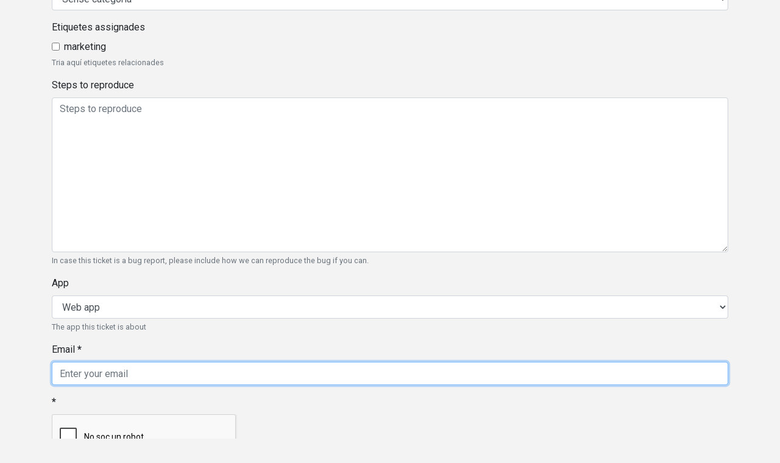

--- FILE ---
content_type: text/html; charset=utf-8
request_url: https://www.google.com/recaptcha/api2/anchor?ar=1&k=6Ldzu38bAAAAAF2oSp1X9_oJNOxm9MyfJSBWAp8e&co=aHR0cHM6Ly9zdXBwb3J0LndlZWtwbGFuLm5ldDo0NDM.&hl=ca&v=PoyoqOPhxBO7pBk68S4YbpHZ&size=normal&anchor-ms=20000&execute-ms=30000&cb=ib4xsgoca608
body_size: 49652
content:
<!DOCTYPE HTML><html dir="ltr" lang="ca"><head><meta http-equiv="Content-Type" content="text/html; charset=UTF-8">
<meta http-equiv="X-UA-Compatible" content="IE=edge">
<title>reCAPTCHA</title>
<style type="text/css">
/* cyrillic-ext */
@font-face {
  font-family: 'Roboto';
  font-style: normal;
  font-weight: 400;
  font-stretch: 100%;
  src: url(//fonts.gstatic.com/s/roboto/v48/KFO7CnqEu92Fr1ME7kSn66aGLdTylUAMa3GUBHMdazTgWw.woff2) format('woff2');
  unicode-range: U+0460-052F, U+1C80-1C8A, U+20B4, U+2DE0-2DFF, U+A640-A69F, U+FE2E-FE2F;
}
/* cyrillic */
@font-face {
  font-family: 'Roboto';
  font-style: normal;
  font-weight: 400;
  font-stretch: 100%;
  src: url(//fonts.gstatic.com/s/roboto/v48/KFO7CnqEu92Fr1ME7kSn66aGLdTylUAMa3iUBHMdazTgWw.woff2) format('woff2');
  unicode-range: U+0301, U+0400-045F, U+0490-0491, U+04B0-04B1, U+2116;
}
/* greek-ext */
@font-face {
  font-family: 'Roboto';
  font-style: normal;
  font-weight: 400;
  font-stretch: 100%;
  src: url(//fonts.gstatic.com/s/roboto/v48/KFO7CnqEu92Fr1ME7kSn66aGLdTylUAMa3CUBHMdazTgWw.woff2) format('woff2');
  unicode-range: U+1F00-1FFF;
}
/* greek */
@font-face {
  font-family: 'Roboto';
  font-style: normal;
  font-weight: 400;
  font-stretch: 100%;
  src: url(//fonts.gstatic.com/s/roboto/v48/KFO7CnqEu92Fr1ME7kSn66aGLdTylUAMa3-UBHMdazTgWw.woff2) format('woff2');
  unicode-range: U+0370-0377, U+037A-037F, U+0384-038A, U+038C, U+038E-03A1, U+03A3-03FF;
}
/* math */
@font-face {
  font-family: 'Roboto';
  font-style: normal;
  font-weight: 400;
  font-stretch: 100%;
  src: url(//fonts.gstatic.com/s/roboto/v48/KFO7CnqEu92Fr1ME7kSn66aGLdTylUAMawCUBHMdazTgWw.woff2) format('woff2');
  unicode-range: U+0302-0303, U+0305, U+0307-0308, U+0310, U+0312, U+0315, U+031A, U+0326-0327, U+032C, U+032F-0330, U+0332-0333, U+0338, U+033A, U+0346, U+034D, U+0391-03A1, U+03A3-03A9, U+03B1-03C9, U+03D1, U+03D5-03D6, U+03F0-03F1, U+03F4-03F5, U+2016-2017, U+2034-2038, U+203C, U+2040, U+2043, U+2047, U+2050, U+2057, U+205F, U+2070-2071, U+2074-208E, U+2090-209C, U+20D0-20DC, U+20E1, U+20E5-20EF, U+2100-2112, U+2114-2115, U+2117-2121, U+2123-214F, U+2190, U+2192, U+2194-21AE, U+21B0-21E5, U+21F1-21F2, U+21F4-2211, U+2213-2214, U+2216-22FF, U+2308-230B, U+2310, U+2319, U+231C-2321, U+2336-237A, U+237C, U+2395, U+239B-23B7, U+23D0, U+23DC-23E1, U+2474-2475, U+25AF, U+25B3, U+25B7, U+25BD, U+25C1, U+25CA, U+25CC, U+25FB, U+266D-266F, U+27C0-27FF, U+2900-2AFF, U+2B0E-2B11, U+2B30-2B4C, U+2BFE, U+3030, U+FF5B, U+FF5D, U+1D400-1D7FF, U+1EE00-1EEFF;
}
/* symbols */
@font-face {
  font-family: 'Roboto';
  font-style: normal;
  font-weight: 400;
  font-stretch: 100%;
  src: url(//fonts.gstatic.com/s/roboto/v48/KFO7CnqEu92Fr1ME7kSn66aGLdTylUAMaxKUBHMdazTgWw.woff2) format('woff2');
  unicode-range: U+0001-000C, U+000E-001F, U+007F-009F, U+20DD-20E0, U+20E2-20E4, U+2150-218F, U+2190, U+2192, U+2194-2199, U+21AF, U+21E6-21F0, U+21F3, U+2218-2219, U+2299, U+22C4-22C6, U+2300-243F, U+2440-244A, U+2460-24FF, U+25A0-27BF, U+2800-28FF, U+2921-2922, U+2981, U+29BF, U+29EB, U+2B00-2BFF, U+4DC0-4DFF, U+FFF9-FFFB, U+10140-1018E, U+10190-1019C, U+101A0, U+101D0-101FD, U+102E0-102FB, U+10E60-10E7E, U+1D2C0-1D2D3, U+1D2E0-1D37F, U+1F000-1F0FF, U+1F100-1F1AD, U+1F1E6-1F1FF, U+1F30D-1F30F, U+1F315, U+1F31C, U+1F31E, U+1F320-1F32C, U+1F336, U+1F378, U+1F37D, U+1F382, U+1F393-1F39F, U+1F3A7-1F3A8, U+1F3AC-1F3AF, U+1F3C2, U+1F3C4-1F3C6, U+1F3CA-1F3CE, U+1F3D4-1F3E0, U+1F3ED, U+1F3F1-1F3F3, U+1F3F5-1F3F7, U+1F408, U+1F415, U+1F41F, U+1F426, U+1F43F, U+1F441-1F442, U+1F444, U+1F446-1F449, U+1F44C-1F44E, U+1F453, U+1F46A, U+1F47D, U+1F4A3, U+1F4B0, U+1F4B3, U+1F4B9, U+1F4BB, U+1F4BF, U+1F4C8-1F4CB, U+1F4D6, U+1F4DA, U+1F4DF, U+1F4E3-1F4E6, U+1F4EA-1F4ED, U+1F4F7, U+1F4F9-1F4FB, U+1F4FD-1F4FE, U+1F503, U+1F507-1F50B, U+1F50D, U+1F512-1F513, U+1F53E-1F54A, U+1F54F-1F5FA, U+1F610, U+1F650-1F67F, U+1F687, U+1F68D, U+1F691, U+1F694, U+1F698, U+1F6AD, U+1F6B2, U+1F6B9-1F6BA, U+1F6BC, U+1F6C6-1F6CF, U+1F6D3-1F6D7, U+1F6E0-1F6EA, U+1F6F0-1F6F3, U+1F6F7-1F6FC, U+1F700-1F7FF, U+1F800-1F80B, U+1F810-1F847, U+1F850-1F859, U+1F860-1F887, U+1F890-1F8AD, U+1F8B0-1F8BB, U+1F8C0-1F8C1, U+1F900-1F90B, U+1F93B, U+1F946, U+1F984, U+1F996, U+1F9E9, U+1FA00-1FA6F, U+1FA70-1FA7C, U+1FA80-1FA89, U+1FA8F-1FAC6, U+1FACE-1FADC, U+1FADF-1FAE9, U+1FAF0-1FAF8, U+1FB00-1FBFF;
}
/* vietnamese */
@font-face {
  font-family: 'Roboto';
  font-style: normal;
  font-weight: 400;
  font-stretch: 100%;
  src: url(//fonts.gstatic.com/s/roboto/v48/KFO7CnqEu92Fr1ME7kSn66aGLdTylUAMa3OUBHMdazTgWw.woff2) format('woff2');
  unicode-range: U+0102-0103, U+0110-0111, U+0128-0129, U+0168-0169, U+01A0-01A1, U+01AF-01B0, U+0300-0301, U+0303-0304, U+0308-0309, U+0323, U+0329, U+1EA0-1EF9, U+20AB;
}
/* latin-ext */
@font-face {
  font-family: 'Roboto';
  font-style: normal;
  font-weight: 400;
  font-stretch: 100%;
  src: url(//fonts.gstatic.com/s/roboto/v48/KFO7CnqEu92Fr1ME7kSn66aGLdTylUAMa3KUBHMdazTgWw.woff2) format('woff2');
  unicode-range: U+0100-02BA, U+02BD-02C5, U+02C7-02CC, U+02CE-02D7, U+02DD-02FF, U+0304, U+0308, U+0329, U+1D00-1DBF, U+1E00-1E9F, U+1EF2-1EFF, U+2020, U+20A0-20AB, U+20AD-20C0, U+2113, U+2C60-2C7F, U+A720-A7FF;
}
/* latin */
@font-face {
  font-family: 'Roboto';
  font-style: normal;
  font-weight: 400;
  font-stretch: 100%;
  src: url(//fonts.gstatic.com/s/roboto/v48/KFO7CnqEu92Fr1ME7kSn66aGLdTylUAMa3yUBHMdazQ.woff2) format('woff2');
  unicode-range: U+0000-00FF, U+0131, U+0152-0153, U+02BB-02BC, U+02C6, U+02DA, U+02DC, U+0304, U+0308, U+0329, U+2000-206F, U+20AC, U+2122, U+2191, U+2193, U+2212, U+2215, U+FEFF, U+FFFD;
}
/* cyrillic-ext */
@font-face {
  font-family: 'Roboto';
  font-style: normal;
  font-weight: 500;
  font-stretch: 100%;
  src: url(//fonts.gstatic.com/s/roboto/v48/KFO7CnqEu92Fr1ME7kSn66aGLdTylUAMa3GUBHMdazTgWw.woff2) format('woff2');
  unicode-range: U+0460-052F, U+1C80-1C8A, U+20B4, U+2DE0-2DFF, U+A640-A69F, U+FE2E-FE2F;
}
/* cyrillic */
@font-face {
  font-family: 'Roboto';
  font-style: normal;
  font-weight: 500;
  font-stretch: 100%;
  src: url(//fonts.gstatic.com/s/roboto/v48/KFO7CnqEu92Fr1ME7kSn66aGLdTylUAMa3iUBHMdazTgWw.woff2) format('woff2');
  unicode-range: U+0301, U+0400-045F, U+0490-0491, U+04B0-04B1, U+2116;
}
/* greek-ext */
@font-face {
  font-family: 'Roboto';
  font-style: normal;
  font-weight: 500;
  font-stretch: 100%;
  src: url(//fonts.gstatic.com/s/roboto/v48/KFO7CnqEu92Fr1ME7kSn66aGLdTylUAMa3CUBHMdazTgWw.woff2) format('woff2');
  unicode-range: U+1F00-1FFF;
}
/* greek */
@font-face {
  font-family: 'Roboto';
  font-style: normal;
  font-weight: 500;
  font-stretch: 100%;
  src: url(//fonts.gstatic.com/s/roboto/v48/KFO7CnqEu92Fr1ME7kSn66aGLdTylUAMa3-UBHMdazTgWw.woff2) format('woff2');
  unicode-range: U+0370-0377, U+037A-037F, U+0384-038A, U+038C, U+038E-03A1, U+03A3-03FF;
}
/* math */
@font-face {
  font-family: 'Roboto';
  font-style: normal;
  font-weight: 500;
  font-stretch: 100%;
  src: url(//fonts.gstatic.com/s/roboto/v48/KFO7CnqEu92Fr1ME7kSn66aGLdTylUAMawCUBHMdazTgWw.woff2) format('woff2');
  unicode-range: U+0302-0303, U+0305, U+0307-0308, U+0310, U+0312, U+0315, U+031A, U+0326-0327, U+032C, U+032F-0330, U+0332-0333, U+0338, U+033A, U+0346, U+034D, U+0391-03A1, U+03A3-03A9, U+03B1-03C9, U+03D1, U+03D5-03D6, U+03F0-03F1, U+03F4-03F5, U+2016-2017, U+2034-2038, U+203C, U+2040, U+2043, U+2047, U+2050, U+2057, U+205F, U+2070-2071, U+2074-208E, U+2090-209C, U+20D0-20DC, U+20E1, U+20E5-20EF, U+2100-2112, U+2114-2115, U+2117-2121, U+2123-214F, U+2190, U+2192, U+2194-21AE, U+21B0-21E5, U+21F1-21F2, U+21F4-2211, U+2213-2214, U+2216-22FF, U+2308-230B, U+2310, U+2319, U+231C-2321, U+2336-237A, U+237C, U+2395, U+239B-23B7, U+23D0, U+23DC-23E1, U+2474-2475, U+25AF, U+25B3, U+25B7, U+25BD, U+25C1, U+25CA, U+25CC, U+25FB, U+266D-266F, U+27C0-27FF, U+2900-2AFF, U+2B0E-2B11, U+2B30-2B4C, U+2BFE, U+3030, U+FF5B, U+FF5D, U+1D400-1D7FF, U+1EE00-1EEFF;
}
/* symbols */
@font-face {
  font-family: 'Roboto';
  font-style: normal;
  font-weight: 500;
  font-stretch: 100%;
  src: url(//fonts.gstatic.com/s/roboto/v48/KFO7CnqEu92Fr1ME7kSn66aGLdTylUAMaxKUBHMdazTgWw.woff2) format('woff2');
  unicode-range: U+0001-000C, U+000E-001F, U+007F-009F, U+20DD-20E0, U+20E2-20E4, U+2150-218F, U+2190, U+2192, U+2194-2199, U+21AF, U+21E6-21F0, U+21F3, U+2218-2219, U+2299, U+22C4-22C6, U+2300-243F, U+2440-244A, U+2460-24FF, U+25A0-27BF, U+2800-28FF, U+2921-2922, U+2981, U+29BF, U+29EB, U+2B00-2BFF, U+4DC0-4DFF, U+FFF9-FFFB, U+10140-1018E, U+10190-1019C, U+101A0, U+101D0-101FD, U+102E0-102FB, U+10E60-10E7E, U+1D2C0-1D2D3, U+1D2E0-1D37F, U+1F000-1F0FF, U+1F100-1F1AD, U+1F1E6-1F1FF, U+1F30D-1F30F, U+1F315, U+1F31C, U+1F31E, U+1F320-1F32C, U+1F336, U+1F378, U+1F37D, U+1F382, U+1F393-1F39F, U+1F3A7-1F3A8, U+1F3AC-1F3AF, U+1F3C2, U+1F3C4-1F3C6, U+1F3CA-1F3CE, U+1F3D4-1F3E0, U+1F3ED, U+1F3F1-1F3F3, U+1F3F5-1F3F7, U+1F408, U+1F415, U+1F41F, U+1F426, U+1F43F, U+1F441-1F442, U+1F444, U+1F446-1F449, U+1F44C-1F44E, U+1F453, U+1F46A, U+1F47D, U+1F4A3, U+1F4B0, U+1F4B3, U+1F4B9, U+1F4BB, U+1F4BF, U+1F4C8-1F4CB, U+1F4D6, U+1F4DA, U+1F4DF, U+1F4E3-1F4E6, U+1F4EA-1F4ED, U+1F4F7, U+1F4F9-1F4FB, U+1F4FD-1F4FE, U+1F503, U+1F507-1F50B, U+1F50D, U+1F512-1F513, U+1F53E-1F54A, U+1F54F-1F5FA, U+1F610, U+1F650-1F67F, U+1F687, U+1F68D, U+1F691, U+1F694, U+1F698, U+1F6AD, U+1F6B2, U+1F6B9-1F6BA, U+1F6BC, U+1F6C6-1F6CF, U+1F6D3-1F6D7, U+1F6E0-1F6EA, U+1F6F0-1F6F3, U+1F6F7-1F6FC, U+1F700-1F7FF, U+1F800-1F80B, U+1F810-1F847, U+1F850-1F859, U+1F860-1F887, U+1F890-1F8AD, U+1F8B0-1F8BB, U+1F8C0-1F8C1, U+1F900-1F90B, U+1F93B, U+1F946, U+1F984, U+1F996, U+1F9E9, U+1FA00-1FA6F, U+1FA70-1FA7C, U+1FA80-1FA89, U+1FA8F-1FAC6, U+1FACE-1FADC, U+1FADF-1FAE9, U+1FAF0-1FAF8, U+1FB00-1FBFF;
}
/* vietnamese */
@font-face {
  font-family: 'Roboto';
  font-style: normal;
  font-weight: 500;
  font-stretch: 100%;
  src: url(//fonts.gstatic.com/s/roboto/v48/KFO7CnqEu92Fr1ME7kSn66aGLdTylUAMa3OUBHMdazTgWw.woff2) format('woff2');
  unicode-range: U+0102-0103, U+0110-0111, U+0128-0129, U+0168-0169, U+01A0-01A1, U+01AF-01B0, U+0300-0301, U+0303-0304, U+0308-0309, U+0323, U+0329, U+1EA0-1EF9, U+20AB;
}
/* latin-ext */
@font-face {
  font-family: 'Roboto';
  font-style: normal;
  font-weight: 500;
  font-stretch: 100%;
  src: url(//fonts.gstatic.com/s/roboto/v48/KFO7CnqEu92Fr1ME7kSn66aGLdTylUAMa3KUBHMdazTgWw.woff2) format('woff2');
  unicode-range: U+0100-02BA, U+02BD-02C5, U+02C7-02CC, U+02CE-02D7, U+02DD-02FF, U+0304, U+0308, U+0329, U+1D00-1DBF, U+1E00-1E9F, U+1EF2-1EFF, U+2020, U+20A0-20AB, U+20AD-20C0, U+2113, U+2C60-2C7F, U+A720-A7FF;
}
/* latin */
@font-face {
  font-family: 'Roboto';
  font-style: normal;
  font-weight: 500;
  font-stretch: 100%;
  src: url(//fonts.gstatic.com/s/roboto/v48/KFO7CnqEu92Fr1ME7kSn66aGLdTylUAMa3yUBHMdazQ.woff2) format('woff2');
  unicode-range: U+0000-00FF, U+0131, U+0152-0153, U+02BB-02BC, U+02C6, U+02DA, U+02DC, U+0304, U+0308, U+0329, U+2000-206F, U+20AC, U+2122, U+2191, U+2193, U+2212, U+2215, U+FEFF, U+FFFD;
}
/* cyrillic-ext */
@font-face {
  font-family: 'Roboto';
  font-style: normal;
  font-weight: 900;
  font-stretch: 100%;
  src: url(//fonts.gstatic.com/s/roboto/v48/KFO7CnqEu92Fr1ME7kSn66aGLdTylUAMa3GUBHMdazTgWw.woff2) format('woff2');
  unicode-range: U+0460-052F, U+1C80-1C8A, U+20B4, U+2DE0-2DFF, U+A640-A69F, U+FE2E-FE2F;
}
/* cyrillic */
@font-face {
  font-family: 'Roboto';
  font-style: normal;
  font-weight: 900;
  font-stretch: 100%;
  src: url(//fonts.gstatic.com/s/roboto/v48/KFO7CnqEu92Fr1ME7kSn66aGLdTylUAMa3iUBHMdazTgWw.woff2) format('woff2');
  unicode-range: U+0301, U+0400-045F, U+0490-0491, U+04B0-04B1, U+2116;
}
/* greek-ext */
@font-face {
  font-family: 'Roboto';
  font-style: normal;
  font-weight: 900;
  font-stretch: 100%;
  src: url(//fonts.gstatic.com/s/roboto/v48/KFO7CnqEu92Fr1ME7kSn66aGLdTylUAMa3CUBHMdazTgWw.woff2) format('woff2');
  unicode-range: U+1F00-1FFF;
}
/* greek */
@font-face {
  font-family: 'Roboto';
  font-style: normal;
  font-weight: 900;
  font-stretch: 100%;
  src: url(//fonts.gstatic.com/s/roboto/v48/KFO7CnqEu92Fr1ME7kSn66aGLdTylUAMa3-UBHMdazTgWw.woff2) format('woff2');
  unicode-range: U+0370-0377, U+037A-037F, U+0384-038A, U+038C, U+038E-03A1, U+03A3-03FF;
}
/* math */
@font-face {
  font-family: 'Roboto';
  font-style: normal;
  font-weight: 900;
  font-stretch: 100%;
  src: url(//fonts.gstatic.com/s/roboto/v48/KFO7CnqEu92Fr1ME7kSn66aGLdTylUAMawCUBHMdazTgWw.woff2) format('woff2');
  unicode-range: U+0302-0303, U+0305, U+0307-0308, U+0310, U+0312, U+0315, U+031A, U+0326-0327, U+032C, U+032F-0330, U+0332-0333, U+0338, U+033A, U+0346, U+034D, U+0391-03A1, U+03A3-03A9, U+03B1-03C9, U+03D1, U+03D5-03D6, U+03F0-03F1, U+03F4-03F5, U+2016-2017, U+2034-2038, U+203C, U+2040, U+2043, U+2047, U+2050, U+2057, U+205F, U+2070-2071, U+2074-208E, U+2090-209C, U+20D0-20DC, U+20E1, U+20E5-20EF, U+2100-2112, U+2114-2115, U+2117-2121, U+2123-214F, U+2190, U+2192, U+2194-21AE, U+21B0-21E5, U+21F1-21F2, U+21F4-2211, U+2213-2214, U+2216-22FF, U+2308-230B, U+2310, U+2319, U+231C-2321, U+2336-237A, U+237C, U+2395, U+239B-23B7, U+23D0, U+23DC-23E1, U+2474-2475, U+25AF, U+25B3, U+25B7, U+25BD, U+25C1, U+25CA, U+25CC, U+25FB, U+266D-266F, U+27C0-27FF, U+2900-2AFF, U+2B0E-2B11, U+2B30-2B4C, U+2BFE, U+3030, U+FF5B, U+FF5D, U+1D400-1D7FF, U+1EE00-1EEFF;
}
/* symbols */
@font-face {
  font-family: 'Roboto';
  font-style: normal;
  font-weight: 900;
  font-stretch: 100%;
  src: url(//fonts.gstatic.com/s/roboto/v48/KFO7CnqEu92Fr1ME7kSn66aGLdTylUAMaxKUBHMdazTgWw.woff2) format('woff2');
  unicode-range: U+0001-000C, U+000E-001F, U+007F-009F, U+20DD-20E0, U+20E2-20E4, U+2150-218F, U+2190, U+2192, U+2194-2199, U+21AF, U+21E6-21F0, U+21F3, U+2218-2219, U+2299, U+22C4-22C6, U+2300-243F, U+2440-244A, U+2460-24FF, U+25A0-27BF, U+2800-28FF, U+2921-2922, U+2981, U+29BF, U+29EB, U+2B00-2BFF, U+4DC0-4DFF, U+FFF9-FFFB, U+10140-1018E, U+10190-1019C, U+101A0, U+101D0-101FD, U+102E0-102FB, U+10E60-10E7E, U+1D2C0-1D2D3, U+1D2E0-1D37F, U+1F000-1F0FF, U+1F100-1F1AD, U+1F1E6-1F1FF, U+1F30D-1F30F, U+1F315, U+1F31C, U+1F31E, U+1F320-1F32C, U+1F336, U+1F378, U+1F37D, U+1F382, U+1F393-1F39F, U+1F3A7-1F3A8, U+1F3AC-1F3AF, U+1F3C2, U+1F3C4-1F3C6, U+1F3CA-1F3CE, U+1F3D4-1F3E0, U+1F3ED, U+1F3F1-1F3F3, U+1F3F5-1F3F7, U+1F408, U+1F415, U+1F41F, U+1F426, U+1F43F, U+1F441-1F442, U+1F444, U+1F446-1F449, U+1F44C-1F44E, U+1F453, U+1F46A, U+1F47D, U+1F4A3, U+1F4B0, U+1F4B3, U+1F4B9, U+1F4BB, U+1F4BF, U+1F4C8-1F4CB, U+1F4D6, U+1F4DA, U+1F4DF, U+1F4E3-1F4E6, U+1F4EA-1F4ED, U+1F4F7, U+1F4F9-1F4FB, U+1F4FD-1F4FE, U+1F503, U+1F507-1F50B, U+1F50D, U+1F512-1F513, U+1F53E-1F54A, U+1F54F-1F5FA, U+1F610, U+1F650-1F67F, U+1F687, U+1F68D, U+1F691, U+1F694, U+1F698, U+1F6AD, U+1F6B2, U+1F6B9-1F6BA, U+1F6BC, U+1F6C6-1F6CF, U+1F6D3-1F6D7, U+1F6E0-1F6EA, U+1F6F0-1F6F3, U+1F6F7-1F6FC, U+1F700-1F7FF, U+1F800-1F80B, U+1F810-1F847, U+1F850-1F859, U+1F860-1F887, U+1F890-1F8AD, U+1F8B0-1F8BB, U+1F8C0-1F8C1, U+1F900-1F90B, U+1F93B, U+1F946, U+1F984, U+1F996, U+1F9E9, U+1FA00-1FA6F, U+1FA70-1FA7C, U+1FA80-1FA89, U+1FA8F-1FAC6, U+1FACE-1FADC, U+1FADF-1FAE9, U+1FAF0-1FAF8, U+1FB00-1FBFF;
}
/* vietnamese */
@font-face {
  font-family: 'Roboto';
  font-style: normal;
  font-weight: 900;
  font-stretch: 100%;
  src: url(//fonts.gstatic.com/s/roboto/v48/KFO7CnqEu92Fr1ME7kSn66aGLdTylUAMa3OUBHMdazTgWw.woff2) format('woff2');
  unicode-range: U+0102-0103, U+0110-0111, U+0128-0129, U+0168-0169, U+01A0-01A1, U+01AF-01B0, U+0300-0301, U+0303-0304, U+0308-0309, U+0323, U+0329, U+1EA0-1EF9, U+20AB;
}
/* latin-ext */
@font-face {
  font-family: 'Roboto';
  font-style: normal;
  font-weight: 900;
  font-stretch: 100%;
  src: url(//fonts.gstatic.com/s/roboto/v48/KFO7CnqEu92Fr1ME7kSn66aGLdTylUAMa3KUBHMdazTgWw.woff2) format('woff2');
  unicode-range: U+0100-02BA, U+02BD-02C5, U+02C7-02CC, U+02CE-02D7, U+02DD-02FF, U+0304, U+0308, U+0329, U+1D00-1DBF, U+1E00-1E9F, U+1EF2-1EFF, U+2020, U+20A0-20AB, U+20AD-20C0, U+2113, U+2C60-2C7F, U+A720-A7FF;
}
/* latin */
@font-face {
  font-family: 'Roboto';
  font-style: normal;
  font-weight: 900;
  font-stretch: 100%;
  src: url(//fonts.gstatic.com/s/roboto/v48/KFO7CnqEu92Fr1ME7kSn66aGLdTylUAMa3yUBHMdazQ.woff2) format('woff2');
  unicode-range: U+0000-00FF, U+0131, U+0152-0153, U+02BB-02BC, U+02C6, U+02DA, U+02DC, U+0304, U+0308, U+0329, U+2000-206F, U+20AC, U+2122, U+2191, U+2193, U+2212, U+2215, U+FEFF, U+FFFD;
}

</style>
<link rel="stylesheet" type="text/css" href="https://www.gstatic.com/recaptcha/releases/PoyoqOPhxBO7pBk68S4YbpHZ/styles__ltr.css">
<script nonce="PH9Lg3HdHckOE5m178C1_g" type="text/javascript">window['__recaptcha_api'] = 'https://www.google.com/recaptcha/api2/';</script>
<script type="text/javascript" src="https://www.gstatic.com/recaptcha/releases/PoyoqOPhxBO7pBk68S4YbpHZ/recaptcha__ca.js" nonce="PH9Lg3HdHckOE5m178C1_g">
      
    </script></head>
<body><div id="rc-anchor-alert" class="rc-anchor-alert"></div>
<input type="hidden" id="recaptcha-token" value="[base64]">
<script type="text/javascript" nonce="PH9Lg3HdHckOE5m178C1_g">
      recaptcha.anchor.Main.init("[\x22ainput\x22,[\x22bgdata\x22,\x22\x22,\[base64]/[base64]/bmV3IFpbdF0obVswXSk6Sz09Mj9uZXcgWlt0XShtWzBdLG1bMV0pOks9PTM/bmV3IFpbdF0obVswXSxtWzFdLG1bMl0pOks9PTQ/[base64]/[base64]/[base64]/[base64]/[base64]/[base64]/[base64]/[base64]/[base64]/[base64]/[base64]/[base64]/[base64]/[base64]\\u003d\\u003d\x22,\[base64]\x22,\x22J8K3HDcrY3szGDsxwrDCjnTDqg/CusOmw6Evwqk2w6zDisK4w61sRMO3wqvDu8OEIyTCnmbDqcK1wqA8wp8ew4Q/O2TCtWBuw7cOfzvCosOpEsORYnnCulMiIMOawrsrdW8PDcODw4bCoR8vwobDrsKsw4vDjMOoDRtWX8K4wrzCssO4Tj/Cg8Oqw4PChCfChcOIwqHCtsKXwrJVPgzClsKGUcOJaiLCq8K/wpnClj8hwonDl1wQwqrCswwOwoXCoMKlwo9mw6QVwqbDs8KdSsOcwqfDqidsw4Eqwr9Yw6jDqcKtw7cHw7JjKMOaJCzDml/DosOow7ERw7gQw6sow4ofVAZFA8KQCMKbwpU6Gl7DpxbDs8OVQ10fEsK+OFxmw4sNw6vDicOqw7PCucK0BMKAdMOKX1bDrcK2J8KMw4jCncOSDcOfwqXCl1PDqW/DrSTDgCo5L8KyB8O1Xi3DgcKLHEwbw4zCij7Cjmk1wr/[base64]/w6A8BDpLVGR8FsOhw7jClsOWGyfDjBQ6CFY2VWbClgl+AA0VaBove8KhMGbDncOCC8KCwp/Du8O9WU8LFx3CpMOtKsKBw5/DgAfDmWnDkMKMwq/CtwpKJ8KzwpHCjgDCsELDvMKWwrLDr8O7SmNdY1XDmHA/VRVxHcOAwprCmHZFcVZnaQ7Cg8KIbsOFaMOCEMKHEcO3wpdvFBHDq8OOHUDDn8K5w74WFcOowphswpHCoW9ewpLDgGMsPsOAesOJXMOndEPCk1LCqD9/[base64]/DoMKYwphqwoQ5wrjCoivCkcORVsKmwpNoewMGFsO8wpwZw5jCpMODwox0AsKQMcOhSlfDvMKWw7zDrDPCo8KdXsOPYsOQBEdXdCc3wo5ew6Viw7fDtS7CrxkmB8OydzjDllsXVcOdw6PChEhgwoPClxdaf1bCkmTDiCpBw51JCMOIYjJsw4ckVk5BwojCjT/DpMOqw51TBMO1KsKOOcKXw5wXXsKsw6HDo8OTUcKlw4HCssOZL1jDusKWw7YHEUjCrTHDmBgPPMKhaloJw63CjlTDgMOWPVPCoWNiw4FUwqPCk8K0wpzDusKqbQrCsXnCncKiw4zCgcO9PcOVw40twqvCn8K/N1YLZQQ8McKWwpPChWPDqEvCrCYBwrsOwoPCpMOFM8KyKAHDqGUTP8K5w5DCpXR1ckEVwr3Coz5Bw7VlY0bDlj3CrXEfE8KEwp/[base64]/Dj8OPwpc6wq3DhGUxw5BiMHkIYmbCgHnCpV85w78CcMOOLxUBw6TCqcKHwqXDmANeLMOVw59TTEEPwoXCu8K8wo/[base64]/[base64]/Cn8Kowqo6w4NTB8Omw6IJXlkiVTdPw6oXWTHDvlUpw6/DksKweGwLbMKbOsKMPyBuwoDCmnlATDpPEcKnwqbDmigGwpQhw6RZEmLDmHbCmMK9CMKMwrHDscOgwoPDusOrODvCtMKfcBjCqMOHwpJowobDusK8wppTbMOjwq9fwp8Swq/DqmA5w6ZgaMO/wqYgGMO5w5LChMO0w6FmwojDuMOHesKaw61rwo/CkAU4CcOww6Udw6XCm1vCjGjDgTE1wpNPNijCuXXDqyU9wrzDg8O8UQV8w5AaJEPClcOJw6/Cl1vDiDrDpAvCnMOAwo1vw4I+w5PCrkbCp8KvXsK3w4QRelFew6RRwpBOUVh3cMKGw6Jywp/DoGsbwobCvWzCtVrCoklHwqHCu8Kcw5XCowwawqh8w7QrNsOdwrzCgcOywobCv8KsXmgqwp3DpcKaXTnDtMOhw6cXw4LCtsKyw7dkSErDmMKRNS/CpsKuwr4nRzBgwqBRNsOBwoPCj8OeWABvwq0OZcOKwotyHBZtw7tiTFbDosK6bhTDm2khYMOVwrXCisOAw4LDo8Kkw7lZw7/[base64]/Cp8O3WzHCisObwqQ0wr8tw5VfJcOLYmpcFMKeaMKvW8OsIhPCvEFlw47DuXRWw4thwpgvw7vCtmAhKcOlwrjDjFB+w7HCn1/CncKQPV/DssOTP2d/XVNVXMKiwrnDs2XCoMOrw5LCoUnDh8O3TC7DlxVKwppgw6lOwpHCkcKLwp4RGsKUZxjCnC7CgSvCvB7DmXEew63DvMKWMgAqw40+P8ODwqAzIMO/fzokSMKrKsKGZMO0wo/[base64]/DqDjDvyvCh8Kcw4jDsMKgbMKsw6nCkz/[base64]/DnsKIw6Qlw6/[base64]/[base64]/[base64]/DkxrCu8OOP0UUwrVUJnbDkMOlLsKrw6sqw5Rdw43DusKxw7BAwoXCi8ODw5HCj2FkbyrChcKZw67DsxFFw712wr3CkVp6wrLCj1PDpcKiw7Vyw5/DsMOWwpEnUsOpA8OzwqHDpsKTwpc2ZWYYwotDw5/CgnnCui4GHjxVNCnDrcK0VcKkwodwAcOVcMKcZhpxU8OMABs1wpxBw700f8KqScOQw73CpGfCnxEdXsKSwq/[base64]/BR3DtSVlwpNFEy9TwqTCjHjCpMOqYlJuwqoBFArDqMOwwqPDmsKvwqDChsK9woLDmAQ+wrrChV/[base64]/Cr8OZw60kaw/CgmM6JkcmwoUQw7tYw6vCnQ7DtXk5KA7ChcOtSFbCkAvDhsK1DDnCmcKAw7fChcKXPwNaImM2CsKNw4pIIjjCnTh1w63Dgkt0w5M2wpbDgMO1PMK9w6HDtsK3OlvCr8OLKMK4wrNGwoLDu8KOSDrDnU1Gw5/DjEcbR8KJD1xhw6LCiMO4w4/DsMOsX0fChC54IMOBM8OtYsOTw4x4Dm3Dv8OTw4nDmMOmwoLCt8K2w6gDIcKhwo3Dh8OvISDCk8KwUsOvw4ZQwp/CmcKswqR+McO1HsK8wrwLwq/CqcKnYybDusKWw5DDmFgwwqM0R8KLwppuZHXDmsOLC0ZHwpfCqVh6wr/CpG3DihHDhETDrTxSwq/CuMKxw47CgsO0wp0Ce8OQZ8OIXMK3L2rCsMKRJQp2wpbDh0Jdwr5ZBxseImo0w7nCr8KbwrfCp8KFwpQEwoYwcy9swp5+bE7CpcOQw6PCnsONw5PDjFrDq3sNwoLCtcOAOcKVbw7DsQnDt2HCmsOkdQw/[base64]/DhMOiw7HCr8KKN8KZYR0EeA/DksKrw6UvM8OKwrfCgCfCosKZw7bCrMKvwrXDhsKmw6jCrMKFwrIXw5VmwqrCk8KeJUfDi8KdJm8lwo44G2JOwqfChQ/DiVPDs8Onw5g7fXjCsiRnw5fCtVrDtcKucMKbZ8Krd2LChMKGXyrCnVA0F8KsUsO/w6Y8w4RHOzx4wo07w5Q9VMOxT8KnwpB+E8Oyw4XCv8KGIAp7w79qw6rDjgxGw4vDrcKEHDTDjMK6w5w6McORH8KgwoHDocKMAcOwZwl7wrMwBMOjf8KUw5TDtyJBwoNuBxoZwr/CvMOGC8Kkw4Egw4LCtMO1w57Dnnx/M8KFasOECxLDjlrCusOOwo/Dr8KRwq7DlsKiLGlYwrhTTzFyZsO/[base64]/DpVTDqUrCkF3DrsKkw5dhw6jDssOnwq1UCQfCsiTDpURAw6kENUvClk3DucKVwop9CHQEw6HClcKRw6PCgMKBCicow4kTwpACXBlcPMOYexnDscOYw4fCuMKfw4LDscOYwrrCmBjCkMO3Hw3CoCFIA0dew7/[base64]/CgsOnwoVWFMOBT8Kiw5J3b8OMU8Kdw7AIw71uwpzDssOWwpbCsyfDl8O1wo5qDsK/Y8KLScKbEG/DocOhEykKKFQPw4N0w6rDk8OewopBw6LCrx53w5bCs8ODw5DDgsOtwr3CmMKONMKnFMKqa1I+FsO9LcKFAsKAw7wywohbcjkPccKxwotuWcOVwr3DucOew6ZeOjnDpMKWLMKpwoPDmF/DtgwEwqo8wqlOwrceKsOdY8K3w7olH0DDqXTDumfCu8OkSRd9URc3wqTDrxJkK8Oewq1CwpJEwonDgBDCsMOQIcKOGsKNH8OGw5YlwqAdLDseKxlgwrUHwqMXw6U5Nz3Dg8KNLMOXw4pewqPCr8KXw5XDsFpywqrCpMKtBsOyw5LCgcK1NCjDiVbDisKzwp/[base64]/[base64]/IMKVwrBEbxrDisKfP8K2D8KBFk0GwqRuw48hT8OZwofDtsOkwqUgLcKzaBIjw68Iw4fCrFfDqsOZw7IzwqLDjMKxDsKnJ8K+MhZMwopQKA7Dt8K+BURpw4fCocKjUMOYDjLDtF/CjT0HT8KLUsONUsO7BcO3dsOQGcKEw7DCkVfDhlXDnsKQQWHCulXCmcKEe8Ohwr/DjMOHw7NOw5DCuEUqHmzCqcOOw5fCgi7DuMK4w4wEDMOjU8O2F8Kuw5NRw6/DsG7DnmbCtl/DkyXDvkjDs8OXwqguwqbCvcO9w6cUw7BLwrUSwocFw6XDrMKCcwzCvwDCtgjCusOmRcOJeMKCPMOmbsKCA8KAFlxzWFPCrMKiH8O8wpwOKi9wD8Opwqpof8OvN8O0FMKjwonDqMOowohqR8OxESjCixPDoEPCjn/CrA1lwqAJS1gwUcOgwobCuHjCnAZUw5DCtmnCqMOxU8K3wqJtwo3DhcKfwrQ1worCusK/wpZ0w5Fxw4zDtMKPw4XDmRrDpRLDgcOaLzjCjsKhJsOrwrPCknfDk8Kaw650aMOmw4UJC8OLW8KBwooaB8KAw7bDs8OeWCzCkF/DtV0+woUxVElOIRTDu1vCl8O2HzERwpIZwptEwqjDvsK+w61cHcKNw7Vswoo0wr3CoFXDj3TCqcK6w5XCrF/CnMOmwr3CphXCtMOGZcKbMyvCtTrChVnDgcOABFtawrLDq8Opw4B6ejVEwoPDiXHDu8K9WyHDp8OrwrXCnsOHwoXCjMK6w6gOwr3DshjCunjCiQPDg8KObyvCiMKNMsOxUsOUCFl3w7rCv0LDgiMFw4bCqsOawpVVL8KAZSBXIMK3w4cWwpvCmcOXAMKrfgh1wo3Dnk/Dk1IdBDfDjMOGwrpgw6hSwrDCiXDCtMOnesOhwqEmLsKoKcKCw4XDkWQVAcObfGLCpT7DqjVrZ8Osw6zDgVctdcK9w7l/dcOEbBjDo8OcEsKqXcOECiXCo8OxKcOJM0Yka0LDp8KUAcK4wp18Dm1Lw7oCRcKCw43DgMOADcKpwql1UlfDpGjCmFZSLMKBJMOdw5LCsybDpsKXMcOnB2bCncOaCVgPbT7CgiTCj8Ouw63DmXLDmEZEw6JfVyMJCXNTccKLwo/DuyzCjSbDssOhw6ctwpt6wp4fO8K6bsO3w74/AD42aVHDvQoAR8OOwpJxwprCgcOFWsK0wqvChMOBwqfCssOoHMKtw7dITsO9w57CvMOIwq3CqcO+w7EdVMOddMO5wpLDrsKKw5ZCwrHDjcO2RxIfHQUFw6txS0wIw7cXwqhUZHDCusKHwqBuwqlxHiTDmMOwUAvCpTI6wrTDgMKLQiHDvwY0wq3DocK/w6zCj8KKwplcw5t2Pk4fd8Ojw7XDpUvCrGxTWxvDpcOzIMOlwrHDi8Oxw4/CpcKFw4PCqg9bwqJbAMKuecKEw5rChj8YwqEnfMK1KcOGw4jDo8OUwphFNsKCwpYxGcKcLStew7jDsMOBw5TDiVM/VU43RcKSwofCuyNMw7ZESsOWwqEzH8KNw7zCom0TwqtAwp9XwqF9worDtW7Dk8KjBArDuBzCrsOaS0/CqsKBOUDDv8OpJHAywovDq0nDncO9C8KHQTLDp8KswqXDscOBw5/[base64]/wqbDsMOVw6diw4gfw5DCsUHDkAVFCsOXwrfCtsKLLychdsKvw4ZcwqvDuU3CssKmQGUjw5Q9w6g4csKaUCwsecKgdcOaw6LClzdqwrNWwonDj39dwqwDw6XCpcKRSsKPwqLDiBE/wrdHAW0sw7PDm8Okw5HDqsKgAArDmmfDjsKJPShrK0HDl8OBKcOibk5ZJgQnJ0vDuMOVE2YPDk1HwqbDuiTCuMKFw4kew7PCvlwJw60RwpV0QnDDssORO8O3wqTCgcK6XMOIasOALD5dOSlFDg9WwqvDpzLCkEc2Zg/[base64]/DvF5Xw51Mw7/DjcOQwrM8FlvDrsOewqHDhBpVw7TDhcKQXsKdw7rDlUrDh8ODwpHCsMK9wpTDtcOCwr/DlXzCj8OUw5tuO2FtwpPDpMOSw7zDoVYwYBvDuCRGEsOiNcK/[base64]/wqPDpjbDkwbCij1Gw59/Rws0N8KhTMKAPR9jAAAAGsOpwrXCigXDgsKWwpbDnlXCp8Krwo8fOGHChsKALsKDSkRJw4dEwqXCksKpwo7CjMKUwqBKTsOqwqB6Z8OWYm9HezPDtW3CkBLDkcKpwpzCu8KhwqPCgzpQEcOcGgHDs8Kmw6BsB2DCmnnDsX3CpcKcw5PDgsKuw7tJFxTCgh/CoRpHF8KkwqDDmzTCp3rCt2xrGsOewq8uKC0bMMKvwrozw4HCrcKKw7kswrrDlnwBw73Ckg7CksOywoZ8ZhzChgPDgSXCphDDgMKlwq1JwpjDk2UgLcOnMC/DgUhDRgDDribDs8OTw4/CgMOjwqbDsQfCslU9X8OGwrDDlMOFXMOLwqB1wqrDp8OGwqFpwqgHw5pZKsO5woFQesOCwrZIw5tyO8Oww5FBw7nDu2x1wrjDv8KtU3XCijlkBkbCssOrRcO1w6DCqsOLwosXXFTCvsKIwpjCp8KmSsOnN2TCpS5uw603wo/[base64]/wqM8c3XDindewrNxMMKKw7vCqsKBQWhZwo4AHj7CpAzDlMKKw4MpwptQw4rDg2vCk8ONwp3DgMO6Yyggw7fCokLCh8OBdxHDrsOZFMKPwoPCkRrCkcOtBsOoN0vCgG5Cwo/DkcKJQcO8wqXCq8ORw7vCrwpPw6bCozEZwplDwq9uwqjCrMO0IErDjFNAbyENQBMWK8O7wp0OAMOgw5ZHw7DDoMKrD8OJwrleLiQhw4RAJxlhw60eEsKFKikywpfDk8KYw7EcZsO2acOQwp3Cn8KfwotMwrTDlMKOEcK9woPDiXjCmDQ/JcOsFzvCklXClHAgb1bCnMKzwqwbw6pPTcOAUwbDmMOrw7/CgMK/WGzDtsKKwotiwqovNk1kMcOZVTQ/wobCj8O3aTIWHyMGB8KfF8OFAg/[base64]/[base64]/DinfDqH8tw5B/wqZcw5Egwp/DoDh8aMK3RMOqwr3CpsOtw4lVwpvDp8OlwqHDlVUQw6ILw4/DryrCukrDgHbCsXjCgcOCw7zDmcOPb2VJwr0HwpzDnkDCosK1wr/Djjl/OlPDgMOKQVUpGMKFbwgsw5vDvB3CncOaJFvCnsK/[base64]/w4PCnMOTdsK3fcOZCsOIGMO6YMK2w5bDs2/ComnDsmxCJsKQw57Cv8OGwqPCocKcd8OfwoHDl0smDhrCmyHDjydtXsORw6bDuXfCtXA0T8OwwpRgwrhxQynCtwkOQ8KHw5/Cm8OLw6l/X8KzLcKnw7RdwqcvwrDDtcKGwp8hRVHCmcKMw4kNwoE6C8O+UsKTw7rDji8VQ8OuBsKcw7LDqcO5ZAZ3w5HDoTrDvg3CuUl4ABYbTRPCnsKwRAJWwrfDsx/[base64]/[base64]/CmMO1wpFXw6vCt8K5KsOlDXJkWsKBFCxteX7Cg8Ksw78qwrzDhhnDt8KZJ8K5w58FT8K2w4jCkcKsWSfDjEjCgMK/bcKQw67CohzCghEIA8OGJsKWwprDrWTDpcKDwpvCgsKxwpwUIBrCgsOhIjd5ccKtwolOw6NnworDpFBCwr55wpvCsVJqY1U/XHjCnMO3JcKzfQIQwqNjYcONw5U/TcKqwottw4TDiV4OT8OZSXZxZcKfbmbDlmnCncK5NVDDgiZ+wpFmXipCw4LDignCtAxaC24Zw7DDn2ldwrNkwqpKw7diJcK7w6DDr2HDtcOQw5jDtsK3w59LOcO4wrk3w6YDwoECI8OrI8OzwrzDrMKzw63DnWXCrsOjw77DtMK8w7t/SWYNwrPCoETDksKiRXt9OsOsTRVvw43DhsOuwofCiBFHwrgWw4Vgw5zDhMKvBVIBw5rDkMK2e8OHw4tcBCvCv8OJPncdw7BSHsKrwqHDpyfClQ/CucOeAEHDgMOdw63Cq8OGVDHCosOGw45ebXPChsK+wpJtwprCknViTX3DhgnCvcOUfh/CicKCc2Z0JMOsAMKEJMKfwpgGw7HCkTl0J8K4Q8O8G8KlKcOmQhvCi0rCuhbDpsKNLsO2NMK/wqdqK8KqKMOxw6khw58jXnFIU8OnZG3CjcKEw6TCucONw4rDpcK2G8KkPcKRQMODJsOfwoZrwp3Cki7Cv2lvenbCrsKGRE7DpjNbS2LDj1wowoscEcKyUEjDvRNEwr80wo7CnELDqcOPw7Mlw6wRwoNeYiTDusKVwptpShtWwpbCnmvClcK+BMO7X8OCwp/CjzVxGgNUbznCl3jDnyXDqGrColIveVY/acKfIBHCh0TCo2DCo8Kww7fDtMKiIcKtwodLJMOKZsO2wo/CrmbCkTRnE8Kdwp04HWRpbGUJMsOrG2TCrcOtw4o9w751woAcPifDjXjClsKjw7LDqgVUwovDiURRw6vDghHDvw87ARTDkcKUwrDDqcK7wrxmw5HDvDvCssOOw4PCnGDChCXCiMOqbRJrHsOzwppHwr3DgkJIw4tTwrVjAMOpw6svfC/Co8KUwotFwrsNTcOtOsKBwqpVwpsyw4UFw6zCvS7DmcOOSDTDkDlLwr7DvsODw696Kh/DlcKsw4lZwrxQXhPCt21Ew4DCuFQiwoguw4rClBPDpsO7JCZ+w6giwrppdsOsw6gGw6bDjsO8UzM8UWw6ahAHNRLDrMOvHVxJw5rDqMOew4nDl8OMw6Brw7/CicOCw6zDmcO1MW5qw6BEJsOTw53DvAzDpcOcw4oZwp9rPcOVCcOcQGvDoMKvwr/Cuk4TTX4hw48YAsK2w5rCiMOCYDkmw4oTJMKHSxjDkcK0wqUyGMK6cAbDrsKeJcOHd0cGEsKqMQBEGgkJw5fDm8OGKMKMwptVZQHDuWHCscKRcCofwq45BMOfCxXDrsK+Tykfw4vDn8K6HU5+PsOkwrd+DCN/LMK/YnXCh1vDlTRkQBzDrjx8w41ywqQJNDcmYH/DjsOWwqpPZsOGJ1pILMK4dmxYw78Iwr/DlGZxUmvDki3DrsKFMMKGw73CsWZAXMOEwo58UMKBUwTCgytPYU8YIg7ChcOtw6DDk8KBwrzDpcOPRsK6XFUYw7vCrXBLwpBvG8KxeUPDncKJwonCmcOywp7DrcOCAsKxBsO7w6jCoy7Cv8Kyw5gPORVxw53DmMOwccKKHcKUTsOswr4/[base64]/DiCwjUG/[base64]/BMKhJMKrw7/[base64]/alJ7w5nCliLClcOhACXDrcKKD3BZw5R1w4wfw44Rw7VRbMOUMV/Dp8KRGMO4C2wYwpfDnSjDj8O7w78Gwo81cMOBwrdlw65zw7nDnsOOw7dpCVt8wqrCkcK1QsOIZxDCrWxCwrzCnMO3w4wnBl0qw7HDicKtag5ww7LDr8K/[base64]/[base64]/w5fCoMKvwrE9w5RHwq7Ck8O+w4DCocOSw4s9FGfDqFXCrTg4w4wmwrNJw6DDvWsUwpsAT8KEc8OQwrHCvxJYf8KkO8K3wpdhw5xMw4cRw6bDo2UrwoVUHRhuKMOzbsO8wobDsn4UXsOTOWtlHWVWMUE7w6fCh8KHw7ZNw69yRCgXfsKTw6pnw5tfwp/DvSUGw6nCpU0cwrzClhQPACkUax54TDxGw7MRRMKqZ8KNIRXCpnnCv8KTw604QS/CnmZ1wq7DoMKvw4fDrsKAw7HDicOJw7kmw5TCvRDCs8OsUMOZwq9hw457w590XcOSEGPCpjdaw6rDssOWU3HDuABgwphSHsObw7fCmEbCisKDaQ/DvsKRdUXDrcOKFArCgQzDh2EXVMKVw4QOw5nDjWrCj8KLwqfDpsKodsObwpNCwpzDrsKawr5GwqLCscKqaMOBw6oOcsOKRS1ew5XCmcK4wq4FKF7DrmjCpQZDZy1sw7DCmMOEwq/CscK0WcKhw4TDmlMGcsO/wr87wozDmsOqLRDCpMKSw7PChCofw6LCh08vw581IcO5w70jBMOya8KVNsKPKcOEw5zDgEPCs8OtDjARPnzDicOCVcKvMXo+YQUCw4pawolha8OYw5oyb0p6McOLHcO7w7/DoCfCssKLwqPDsSfDqznCoMK3McOtwp5vAcKGecKWSgvDrcOowrHDvW91wrjDl8KbcRfDvMK0wqbCsw7DgcKANHIUw6tiIsKTwqUrw4/DmhLDlDU6ZcODw5kGLcKvO0DCmDBKwrbCvMO8OMKFwrLCmlXCosKrGy/CvArDsMO7IcOxUsO+wrbCv8KnPcOPwq7ChMKsw6PCnyTDt8O2LwtLamrCm0x6wpFjwqUSw4rCv35JHsKkZsOGLMOzwpIhQsOlwqfDuMK6Ih7Dk8KIw6oWG8KreEZYwp1nBcOvSxYECmQrw74EXjlFFMKTesOtVcOdwpfDu8Otw4JCwp0/acOrw7BicmhBwoDDmkxDRMOKekAvwpHDucKXw4Jqw5bCgcKnSsO7w7HDhRnCiMOpD8O7w7fDk1nCpg/[base64]/w7UbF8OzwoBgw7N9D8OefUZTXXQ0VsO5cXk7TMOKwp4VdCHChR3ClyxcDAgywrbCh8KiasOCw5poO8O8w7UCej7CrWTChjJOwoZlw5HCpz/CtsOqw4HCgyfDuxfCi25GAMOPdMOlwoE8cyrDtsKMaMOfwpbCgjJzw6rDmsKnJTJ9wr8vb8KEw7R/w7fDuA7Dl3fDn3LDoRgVw4ZGPTHCgWvDj8KawpNRMxzCncK8LDI0wrnDl8Kmw7rDrTBhQcKZw653w5ceMcOuF8OQYcKVw4cVEsOqWMK2QcOcwrvClcKdYSUIMBxgNy1WwpJKwpfDnMKES8OUTQvDrMKxT14mfsO9GMOLwo/CjsKyQCZQw5nDqxHDpWXCmMOgwqXDl0YYw7sMdh/CpX/CmsKUwoomczQIe0DDnH/Dp1jCnsKvS8OwwrLDkB5/[base64]/DsSnCqcOnPsOIAUpLTXTDrCnDtcKtSWdwahN8AWTDtmh3cQ4Ew6PCoMOeOMOPA1YMw6LDnyfDglXCtMK5w63Cqz13bsO6wrtUdMOXSgbCmnbChcKFwrpTwrbDtzPChsKQR1Mtw5bDqsOBMMOpNMOuw4HDlWDCkUwESwbCgcOYwr/CucKGKnXDi8ODwqvCrGxybEfClsOZMcKQIlnDpcO7JMOlakTCjsOlPMKURyPClcKgF8O3w6wpwqMHw6DDtMOnRsO+wow9w6p5WHfCmMOJMsKdwp7CvMO3woNDw7HDksOSP0pKwr/Di8OHw5wOw7XDmMKzw5w6wo/[base64]/[base64]/Mkp1QCPDgsKcIXTDvsKfb23DqsOBBcOKwo04wrgDURfCucK1wrzCvMKSw7jDo8OlwrHCmcOdwoTCgcObSMOXTQHDjmjDicOVRsO7wpEiVipWBCrDvFAQXUvCth55w4M5ekZ1K8KuwpHDusO1wrfCpWvDsH/Cg3tnQcOKY8OswoBcJDzCj1JAwpt/woPCtzJXwqbChDbDgnwEXh/DoTrCjSt5w4UcVcKwNsK/GkXDuMOBwqLCnsKAw7jDjMOTB8KzWcOYwphrwqrDhcKfw5Awwr/DqsKcA3fCsBsbwp7DiyjCl07Ck8OuwpMuwqrCsEzCqANiM8OXwqrCgMOIBV3CmMOjwo1IwonCmzzCm8OpfcO/wrHDkMKEwqs0EMOgf8OTw5/DimLCq8Ogwo/Ck0/[base64]/[base64]/w7HCln5de3HCuifDmRpbCiIdE8OaRFcPwqpMWxtgXwfDrFt1wqnDmMOCwp06G1PDmGM3w74Bw47CkH5jecKzQw9Two10LcORw5o7w43Crn94wrLCmMO+YQbCqhTCoWRSwqNgPcOfw5kxwpvCk8OLw4/CuB5PTsKkc8ONK3fCjwzDuMK7wq1lR8OYw6YTSsOCw7thwrx/AcKjByHDv3PCscK8EgU7w7ZtNADClVJqwq/CnsKTTMONRMKtJsKXw4fCocOMwpsFw5B/WF/[base64]/CpsOKw6pFw6UNwrjCoFJtSUVUw4nDmsKFwrRuw6NwD2IGwozDrEPDl8KxZEjDkMKow7bCvh/DqGbDmcOoOMOiWcOGWMKww6B4w5VxFBHDl8O/f8OzE3VxRcKDAMKKw6HCpMOdw6RAeHrCicOHwq93SsKXw7PDlGPDnFRxwp0Hw7odwoTCs1Vpw7DDulzDj8OiZg4udktSw7nCnlVtw48aGwoNch1WwodLw7XCgBzDnRrDkGV1w6Nrwqwlw4QIWMKuIh/DgF3DlMKywotoFUhGw7/CrywLa8ODWMKfDMO7FlEqFsKSKW9UwqULwpxyTsK+wpfChcKcW8ORw7/DvnhWF0jCkVrDlcKNTm/Dm8O0WDN/GsOwwqsCIBfDlGfDomfDtMKPFSPCi8OQwqN4MRsbBUPDuh3Cp8OCDy9Pw4tTJXbDuMK8w4Zuw6Q7fcObwo8FwpPDhMK5w684CHR7fgXDnsKOMx3Cs8Ksw7fCosKTw7s1GcO8dllNdhvDrcOVwph/KV7CtcK/[base64]/DnAHDrjzDiMOJbnYXWsOAWBfDt1YDP2ArwoLDqsO1Hxd+CMK0QcKjw4QEw6jDosOBw71MJQsQIFJSKMOLdMK4ZsOGCRnDilrDlSzClFxPDjQgwqlOAXvDsB4BLsKKwokUaMK1w6oSwrRqw4DCkcK4wrLDqCHDiU/CqQ11w7N5wrjDosOxwonCszcfw7/CqE/CocKjw70+w7PComnCtA1SVm0HMyTCg8Kuw6tMwqnDhArDucOCwoQpw4rDs8KJHcKzdMOkMRjCtio4wrLCrcKgwrzDgcKvQcOxJglAwot5BBnDkcOLwrk4w5nDo3nDulnCjMOvfcKnw7VQw5ASeh/CrU3DozhMfTLCiX3CqcKcJmnDlVhUwpHClsOBw5bDjVhBw6QSFUPCkXZ8w5jDisKUGcOYe35vB0DDpwDCn8OCw7jCksOPw43Cp8OJwpV2wrbCj8OyQUMlwppAw6LCv2LDqcK/[base64]/Dq3B2JRkWwqs0GcOsHMKqw6h/w4Q3wpLDusOaw5otw4/DjmwNw7IYZMKweyzDiydaw4Nhwql0FC/Dqg4yw6oJM8Oswoc/[base64]/[base64]/CtcKcPTDCoMO/wqIwYHjCksKnZ8KJGcOsScO8SGzCtgbDkynDkSlWCnccOFYzw7QYw7PDmgjDpcKPQnY0GSHDncK4w5Qqw5hUYVnCqMOvwrPDksOCw7/Cpy/DrMOOw4s5w6fDg8KWwr81FzzDncOXScOcY8O+asOgO8OpKMOcXi1nTyLClFnClsOnbXTCh8KqwqvCqcKvw7TCpwTClScaw7zCsVwuAQLDtmRkw6rCp2TDkzsFfQ7DrQR4DcKHw6Y8P2nCoMO/H8KhwrfCp8KdwpvDqcOtwrEEwphzwq3Ckj8AFWMMOMK3wrFpw49nwo8dwqvCrcOyCcKdYcOgT1hmD0JDwpRWFsOwP8OoXcKEw5Arw71zw5bCkB4IdcOEw6PCm8OXwqYZw6jCsxDDtMKAdsKxJQETcnrDq8Oqw4PDk8OZwp3CqAHChEwxwqZFasK+w6/[base64]/CiQYqBUoqw5Q0wqjCl3VtSVPDsXzDocO6w6XDnnTCsMODDGzCsMKQWBnDp8O6w48/VMO6w5zCuVPDhsORM8OfesO2wpfDpVPCl8KqYsKCw7PCkiNfw4xJWMOLwo/[base64]/AMKFQ2YWw7HCq8Oxw5dpw6zDp8OifcKyDVFzw5BoL192wrxXwrjCvSvDkjPCncK6wrvDnsKfcy7DoMOHUn1kwr/CvAIwwp4/XANdw5fDuMOrw4DDicO9XsKEwrPCocOXb8OndcOAJcOXwqgIUMOiPsKzVcOvAUPCm3jCg0bDosOOGzPCt8KxXXPDmMO/UMKvWcKAS8Oyw4LDkj7Dl8Otwo4xM8KjesOHMW8kQ8OLw7vCncKvw7g4wqPDuQjCuMOHIgvDpsKhUXFJwqTDoMKqwoE0wpvCpDDCrsOMw49wwp7Dt8KEDcKfwpUdJ0JPKWjDncKnPcKrwqnCslzCmcKJwonCkcKSwprDrBMdDj/CogjCk1dCBVccwrAPC8KFKV0Jw4bDvTLCt03Cp8KfW8K2woZjAsOUwoXCtk7DnQY4wq7CqcOucF0hwrLCkhx3SMKkF1PCn8O4IsOIw5sGwpQMwrIZw4HDowXCuMK6wqoMw4vCjsKuw69qZB/CtA3Cj8Ogw5Fmw5nCozrCsMO7wojCoQkGVMKawqckw6s2w7s3e3/DnSh9KCjDqcORwr3DvTpjwowiwokIwoXCv8KkfMKpNyDDhMOsw6vCjMOUD8KvNCbDk3kbfsOyPClkw4/[base64]/[base64]/wp9kw6/CszRBB8ONacOdHQ3CgjfCsQolSBQwwoEZw6Ecw4h4w45Dw6TCjsOCfMKXwqHClxJ+w6oaw4rCmgUEwohKw5DCkcOPBDDCsRVJJcO/w5Zlw50ow4fChmHDk8KRwqExAkhUwpgNw6ElwoggUyc7wp/[base64]/wobCnjhqwrzDk3cbAcK+NMOwT0QmwpPDlCl4w6QGEx0PMHo8O8KNahsWw507w4zCgggFeAzCjhzCjcKaeFk4wpRxwq9fKsOhNmhaw7HDm8KGw4I3w4nDslXDp8OqCzgQeRIZw7UTR8K3w4/DtB4Fw5XDuBAaVGTDvMOgw6rCosOSwokRwrPDswhQwoLCucOnFsKgwqUQwpDDhiXDhsOJIyN0GMKRwoNIS2wvw5UDP2wZE8OkIsO0w5/[base64]/wrEsEcOlw5R/WcO6aylaScOJwpnCqDJnw6zDmy7Do2zClFbDjMO8wpd9w5rCpFjDoypew7N8woHDqsOrwpA/[base64]/DksOXXcOGPsKgwoIVwoQwPMKTwrgYQ8KLwpEpw6LDqSDDpkFEbT3DiiIkQsKnwofDl8Ovc2zCs1RCwq85w44bwrXCvTMWf13DuMO1wow/wqLDlcKZw4N9b3J7wpTDm8Ojw4jCrcK4w7tMXsK3w5bDocKNQsO4K8KdABtKK8Opw4/CljcxwrXDoFBpw41ew5XDkDhAXcKIB8KUSsOWasOOw4AWOMOGCA3Dt8OycMKbw7QFNG3Dr8K+w6nDgHrDrmokL3ZUP08owo3Dg0PDskfDsMOgcjfDqkPCqDrDmSzDkMK5woUww58dT0YFwonCtVAtw5/[base64]/[base64]/woLDrMO5woLCs8OhGMKRFB9iw4c1YcOTPcOtVloAwqNzaCbDjEQNFkYkw5vCqMKWwrt+wq/ChMOWciHChzLCj8KZEcOKw6TCijbCpcOiHsOjCMOUY3oiwr05XMOJU8O0LcKuw5zDngPDmsOOw5YQK8OBAWLDgR93wps3FcO+Px4fcsKPwo9dTnzCoHXDs1vCmgvCl0huwrcyw67DqzHCsxwuwoFvworCmDXDosOnewLChF/[base64]/CrsO5TMOaNMKSwpTCksKEB8OKwppdw6bCrcKrXDFIwqjCozxkw55EbFlbwpbCqSPCkkHCucKLXgfCmsOsLEVuSRwTwrcaLBFLUsK5b0JXGlwiGR9lIsO4E8O/EsKyK8K1wrs+C8OIOsOdVkHDjsO9JgDCnT3DrMOydMKpf0BXUcKEYw7Ch8OIfcKmw6htTMK+WkrCkiE8R8K+w63DqVfDvsO/EDYVWDLCoS4Mwo49Z8Opw43DtBIrwoYCw6nCiBjCkkXDuh3DgsKpw55JPcKYMsKbw44gwoPDrTvDrcKXw73Dl8OTC8KHdsKZJCwZwrfCth3Cri/Dl1Bcw4RGw6rCv8Ouw7V6P8KMRsOJw4nDi8KtcsKVwpLDn2vCs2/CsQzCs0Bvw68DVcKLw5VHc08MwpnDu1xHcxzDmgjCgsO1b2VXwonCsQLDsy5qw4dDwrXDjsKBwqI6IsKyecKzA8OTw5wWwrvCvzARJsOxFcKhw5XCkMKnwo/[base64]/DhsOOw6PDuGnCp8OMAsOWaRPCkMOrNsOcwpIEAGN1CsO8A8KScggkaELDncK4worCoMO0w5o1w4EEPBvDlmPCgn/[base64]/DpcKINSzCkMKQw6DDgUQQw4rDjxfDpcK9wrDChGrCgCoQIFo3woXDi23Co2lsbMOXwosFKj7CsTwVSMORw6nCllFiwqPClcKJY2LClTHCtcKue8KteTzDg8KaFm1EG18PIjMCwq/[base64]/[base64]\\u003d\\u003d\x22],null,[\x22conf\x22,null,\x226Ldzu38bAAAAAF2oSp1X9_oJNOxm9MyfJSBWAp8e\x22,0,null,null,null,0,[21,125,63,73,95,87,41,43,42,83,102,105,109,121],[1017145,652],0,null,null,null,null,0,null,0,1,700,1,null,0,\[base64]/76lBhnEnQkZnOKMAhk\\u003d\x22,0,0,null,null,1,null,0,1,null,null,null,0],\x22https://support.weekplan.net:443\x22,null,[1,1,1],null,null,null,0,3600,[\x22https://www.google.com/intl/ca/policies/privacy/\x22,\x22https://www.google.com/intl/ca/policies/terms/\x22],\x22tavOtqV1efaosp+LXLaAYJ5uvRXH7s+ZcCPHGo8Tryw\\u003d\x22,0,0,null,1,1768605322303,0,0,[125],null,[170,177],\x22RC-s1NaxpF8OL2WBw\x22,null,null,null,null,null,\x220dAFcWeA7-TnEg3qk3A8J8W0jU3Q1fX29aKNBF5_6aKE2_vLtvihWVuTrw4tq6ct4Qn_gA8oyS-FUH7gF-ZcLJNH9c35zc2uJoiQ\x22,1768688122224]");
    </script></body></html>